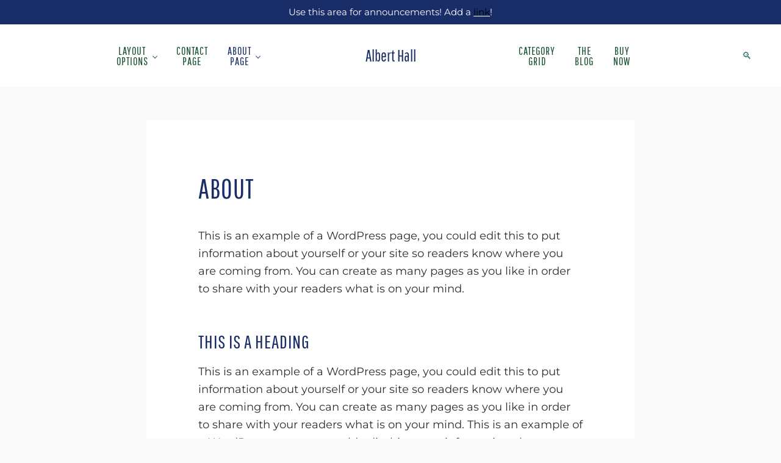

--- FILE ---
content_type: text/css
request_url: https://alberthall.co.uk/wp-content/plugins/mai-engine/assets/css/utilities.min.css?ver=2.33.1.22820240918
body_size: 2188
content:
.screen-reader-shortcut,.screen-reader-text,.screen-reader-text span{border:0;clip:rect(1px,1px,1px,1px);-webkit-clip-path:inset(100%);clip-path:inset(100%);height:1px;overflow:hidden;padding:0;position:absolute;white-space:nowrap;width:1px}.screen-reader-shortcut:active,.screen-reader-shortcut:focus,.screen-reader-text:active,.screen-reader-text:focus,.screen-reader-text span:active,.screen-reader-text span:focus{clip:auto;-webkit-clip-path:none;clip-path:none;height:auto;overflow:visible;position:static;white-space:inherit;width:auto;position:absolute;z-index:100000;padding:var(--spacing-md) var(--spacing-lg);color:var(--color-white);text-decoration:none;background-color:var(--color-black)}.genesis-skip-link{margin:0}.genesis-skip-link li{width:0;height:0;list-style:none;background:var(--color-white)}:focus{outline:var(--focus-outline,var(--border))}.is-layout-flex{display:flex;flex-wrap:wrap}.alignwide{--alignwide-max-side-spacing:max(0px,calc((var(--viewport-width) - var(--content-max-width)) / 4));--alignwide-side-spacing:min(var(--spacing-xxxxl),var(--alignwide-max-side-spacing));width:calc(100% * (var(--alignwide-side-spacing) * 2));max-width:var(--alignwide-max-width,unset);margin-right:var(--alignwide-margin-left,calc(var(--alignwide-side-spacing) * -1));margin-left:var(--alignwide-margin-left,calc(var(--alignwide-side-spacing) * -1))}.alignfull{clear:both;width:var(--alignfull-width,var(--viewport-width));max-width:var(--alignfull-max-width,var(--viewport-width));margin-right:var(--alignfull-margin-right,calc(50% - (50vw - (var(--scrollbar-width, 0px) / 2))));margin-left:var(--alignfull-margin-left,calc(50% - (50vw - (var(--scrollbar-width, 0px) / 2))))}.content{--alignfull-width:auto}.alignvertical{display:flex;align-content:center;align-items:center}.gallery{--gallery-columns:var(--gallery-columns-xs,2);display:grid;grid-gap:var(--gallery-grid-gap,var(--spacing-lg));grid-template-columns:repeat(var(--gallery-columns),1fr)}.has-xxxxl-font-size{font-size:var(--font-size-xxxxl)}.has-xxxl-font-size{font-size:var(--font-size-xxxl)}.has-xxl-font-size{font-size:var(--font-size-xxl)}.has-xl-font-size{font-size:var(--font-size-xl)}.has-lg-font-size{font-size:var(--font-size-lg)}.has-md-font-size{font-size:var(--font-size-md)}.has-sm-font-size{font-size:var(--font-size-sm)}.has-xs-font-size{font-size:var(--font-size-xs)}.mai-rating{display:flex;justify-content:var(--mai-rating-justify-content,start);--list-style-type:none;--list-margin:0;--list-padding:0;--list-item-margin:0}.mai-rating-item:not(:first-child){margin-left:2px}.clear,.clearfix{clear:both}.inline{--input-display:inline-block;--input-width:auto}.has-dark-background{color:var(--color-white);--heading-color:var(--color-white);--link-color:currentColor;--link-color-hover:currentColor;--link-text-decoration:underline;--link-filter-hover:brightness(0.8);--entry-title-link-color:var(--color-white);--entry-title-link-color-hover:brightness(0.8);--menu-item-link-color:var(--color-white);--menu-item-link-color-hover:var(--color-white);--menu-item-name-filter-hover:brightness(0.8);--border:1px solid hsla(0,0%,100%,.2)}.has-light-background{--heading-color:var(--color-heading);color:var(--color-body)}.has-dark-background h1:not(.has-text-color),.has-dark-background h2:not(.has-text-color),.has-dark-background h3:not(.has-text-color),.has-dark-background h4:not(.has-text-color),.has-dark-background h5:not(.has-text-color),.has-light-background h1:not(.has-text-color),.has-light-background h2:not(.has-text-color),.has-light-background h3:not(.has-text-color),.has-light-background h4:not(.has-text-color),.has-light-background h5:not(.has-text-color),.has-light-background h6:not(.has-text-color){color:var(--heading-color)}.has-border{border:var(--border)}.has-border-radius{overflow:hidden;border-radius:var(--border-radius)}.has-shadow{position:relative;z-index:1;box-shadow:var(--shadow)}.has-drop-shadow{-webkit-filter:var(--drop-shadow);filter:var(--drop-shadow)}.is-sticky{position:sticky!important;top:var(--scroll-margin-top);z-index:9}.is-circle,.is-square{aspect-ratio:1/1}.is-circle{overflow:hidden;border-radius:9999px}.is-rounded{border-radius:var(--border-radius)}.is-boxed{margin:0 0 var(--spacing-md);padding:var(--spacing-xl);border:var(--border);border-radius:var(--border-radius);box-shadow:var(--shadow)}.is-full-height{min-height:calc(100vh - (var(--content-sidebar-wrap-margin-top) + var(--content-sidebar-wrap-margin-bottom)))}.z-index-1{z-index:1}.full-width{width:100%}.has-no-margin-top{margin-top:0!important}.has-no-margin-top>figure{margin-top:0}.has-no-margin-bottom{margin-bottom:0!important}.has-no-margin-bottom>figure{margin-bottom:0}.has-no-margin-left{margin-left:0!important}.has-no-margin-right{margin-right:0!important}.has-xl-max-width{max-width:var(--breakpoint-xl);margin-right:auto;margin-left:auto}.has-xl-content-width{--content-max-width:var(--breakpoint-xl)}.has-lg-max-width{max-width:var(--breakpoint-lg);margin-right:auto;margin-left:auto}.has-lg-content-width{--content-max-width:var(--breakpoint-lg)}.has-md-max-width{max-width:var(--breakpoint-md);margin-right:auto;margin-left:auto}.has-md-content-width{--content-max-width:var(--breakpoint-md)}.has-sm-max-width{max-width:var(--breakpoint-sm);margin-right:auto;margin-left:auto}.has-sm-content-width{--content-max-width:var(--breakpoint-sm)}.has-xs-max-width{max-width:var(--breakpoint-xs);margin-right:auto;margin-left:auto}.has-xs-content-width{--content-max-width:var(--breakpoint-xs)}.has-no-content-width{--content-max-width:var(--viewport-width);--side-spacing:0}.has-no-padding{padding:0!important}.has-auto-margin-top{margin-top:auto!important}.has-auto-margin-bottom{margin-bottom:auto!important}.has-auto-margin-left{margin-left:auto!important}.has-auto-margin-right{margin-right:auto!important}.has-xxxxs-margin-top{margin-top:var(--spacing-xxxxs)!important}.has-xxxxs-margin-right{margin-right:var(--spacing-xxxxs)!important}.has-xxxxs-margin-bottom{margin-bottom:var(--spacing-xxxxs)!important}.has-xxxxs-margin-left{margin-left:var(--spacing-xxxxs)!important}.has-xxxxs-padding{padding:var(--spacing-xxxxs)!important}.has-xxxs-margin-top{margin-top:var(--spacing-xxxs)!important}.has-xxxs-margin-right{margin-right:var(--spacing-xxxs)!important}.has-xxxs-margin-bottom{margin-bottom:var(--spacing-xxxs)!important}.has-xxxs-margin-left{margin-left:var(--spacing-xxxs)!important}.has-xxxs-padding{padding:var(--spacing-xxxs)!important}.has-xxs-margin-top{margin-top:var(--spacing-xxs)!important}.has-xxs-margin-right{margin-right:var(--spacing-xxs)!important}.has-xxs-margin-bottom{margin-bottom:var(--spacing-xxs)!important}.has-xxs-margin-left{margin-left:var(--spacing-xxs)!important}.has-xxs-padding{padding:var(--spacing-xxs)!important}.has-xs-margin-top{margin-top:var(--spacing-xs)!important}.has-xs-margin-right{margin-right:var(--spacing-xs)!important}.has-xs-margin-bottom{margin-bottom:var(--spacing-xs)!important}.has-xs-margin-left{margin-left:var(--spacing-xs)!important}.has-xs-padding{padding:var(--spacing-xs)!important}.has-sm-margin-top{margin-top:var(--spacing-sm)!important}.has-sm-margin-right{margin-right:var(--spacing-sm)!important}.has-sm-margin-bottom{margin-bottom:var(--spacing-sm)!important}.has-sm-margin-left{margin-left:var(--spacing-sm)!important}.has-sm-padding{padding:var(--spacing-sm)!important}.has-md-margin-top{margin-top:var(--spacing-md)!important}.has-md-margin-right{margin-right:var(--spacing-md)!important}.has-md-margin-bottom{margin-bottom:var(--spacing-md)!important}.has-md-margin-left{margin-left:var(--spacing-md)!important}.has-md-padding{padding:var(--spacing-md)!important}.has-lg-margin-top{margin-top:var(--spacing-lg)!important}.has-lg-margin-right{margin-right:var(--spacing-lg)!important}.has-lg-margin-bottom{margin-bottom:var(--spacing-lg)!important}.has-lg-margin-left{margin-left:var(--spacing-lg)!important}.has-lg-padding{padding:var(--spacing-lg)!important}.has-xl-margin-top{margin-top:var(--spacing-xl)!important}.has-xl-margin-right{margin-right:var(--spacing-xl)!important}.has-xl-margin-bottom{margin-bottom:var(--spacing-xl)!important}.has-xl-margin-left{margin-left:var(--spacing-xl)!important}.has-xl-padding{padding:var(--spacing-xl)!important}.has-xxl-margin-top{margin-top:var(--spacing-xxl)!important}.has-xxl-margin-right{margin-right:var(--spacing-xxl)!important}.has-xxl-margin-bottom{margin-bottom:var(--spacing-xxl)!important}.has-xxl-margin-left{margin-left:var(--spacing-xxl)!important}.has-xxl-padding{padding:var(--spacing-xxl)!important}.has-xxxl-margin-top{margin-top:var(--spacing-xxxl)!important}.has-xxxl-margin-right{margin-right:var(--spacing-xxxl)!important}.has-xxxl-margin-bottom{margin-bottom:var(--spacing-xxxl)!important}.has-xxxl-margin-left{margin-left:var(--spacing-xxxl)!important}.has-xxxl-padding{padding:var(--spacing-xxxl)!important}.has-xxxxl-margin-top{margin-top:var(--spacing-xxxxl)!important}.has-xxxxl-margin-right{margin-right:var(--spacing-xxxxl)!important}.has-xxxxl-margin-bottom{margin-bottom:var(--spacing-xxxxl)!important}.has-xxxxl-margin-left{margin-left:var(--spacing-xxxxl)!important}.has-xxxxl-padding{padding:var(--spacing-xxxxl)!important}.has--xxxxs-margin-top{margin-top:calc(var(--spacing-xxxxs) * -1)!important;z-index:1}.has--xxxxs-margin-bottom{margin-bottom:calc(var(--spacing-xxxxs) * -1)!important;z-index:1}.has--xxxs-margin-top{margin-top:calc(var(--spacing-xxxs) * -1)!important;z-index:1}.has--xxxs-margin-bottom{margin-bottom:calc(var(--spacing-xxxs) * -1)!important;z-index:1}.has--xxs-margin-top{margin-top:calc(var(--spacing-xxs) * -1)!important;z-index:1}.has--xxs-margin-bottom{margin-bottom:calc(var(--spacing-xxs) * -1)!important;z-index:1}.has--xs-margin-top{margin-top:calc(var(--spacing-xs) * -1)!important;z-index:1}.has--xs-margin-bottom{margin-bottom:calc(var(--spacing-xs) * -1)!important;z-index:1}.has--sm-margin-top{margin-top:calc(var(--spacing-sm) * -1)!important;z-index:1}.has--sm-margin-bottom{margin-bottom:calc(var(--spacing-sm) * -1)!important;z-index:1}.has--md-margin-top{margin-top:calc(var(--spacing-md) * -1)!important;z-index:1}.has--md-margin-bottom{margin-bottom:calc(var(--spacing-md) * -1)!important;z-index:1}.has--lg-margin-top{margin-top:calc(var(--spacing-lg) * -1)!important;z-index:1}.has--lg-margin-bottom{margin-bottom:calc(var(--spacing-lg) * -1)!important;z-index:1}.has--xl-margin-top{margin-top:calc(var(--spacing-xl) * -1)!important;z-index:1}.has--xl-margin-bottom{margin-bottom:calc(var(--spacing-xl) * -1)!important;z-index:1}.has--xxl-margin-top{margin-top:calc(var(--spacing-xxl) * -1)!important;z-index:1}.has--xxl-margin-bottom{margin-bottom:calc(var(--spacing-xxl) * -1)!important;z-index:1}.has--xxxl-margin-top{margin-top:calc(var(--spacing-xxxl) * -1)!important;z-index:1}.has--xxxl-margin-bottom{margin-bottom:calc(var(--spacing-xxxl) * -1)!important;z-index:1}.has--xxxxl-margin-top{margin-top:calc(var(--spacing-xxxxl) * -1)!important;z-index:1}.has--xxxxl-margin-bottom{margin-bottom:calc(var(--spacing-xxxxl) * -1)!important;z-index:1}.has-overlap{position:relative;z-index:1;overflow:visible}.has-z-index--1{z-index:-1!important}.has-z-index-0{z-index:0!important}.has-z-index-1,.has-z-index-2{z-index:1!important}.has-no-padding-top{padding-top:var(--padding-top-no,0)}.has-no-padding-bottom{padding-bottom:var(--padding-bottom-no,0)}.has-no-padding-left{padding-left:var(--padding-left-no,0)}.has-no-padding-right{padding-right:var(--padding-right-no,0)}.has-xs-padding-top{padding-top:var(--padding-top-xs,var(--padding-xs))}.has-xs-padding-bottom{padding-bottom:var(--padding-bottom-xs,var(--padding-xs))}.has-xs-padding-left{padding-left:var(--padding-left-xs,var(--padding-xs))}.has-xs-padding-right{padding-right:var(--padding-right-xs,var(--padding-xs))}.has-sm-padding-top{padding-top:var(--padding-top-sm,var(--padding-sm))}.has-sm-padding-bottom{padding-bottom:var(--padding-bottom-sm,var(--padding-sm))}.has-sm-padding-left{padding-left:var(--padding-left-sm,var(--padding-sm))}.has-sm-padding-right{padding-right:var(--padding-right-sm,var(--padding-sm))}.has-md-padding-top{padding-top:var(--padding-top-md,var(--padding-md))}.has-md-padding-bottom{padding-bottom:var(--padding-bottom-md,var(--padding-md))}.has-md-padding-left{padding-left:var(--padding-left-md,var(--padding-md))}.has-md-padding-right{padding-right:var(--padding-right-md,var(--padding-md))}.has-lg-padding-top{padding-top:var(--padding-top-lg,var(--padding-lg))}.has-lg-padding-bottom{padding-bottom:var(--padding-bottom-lg,var(--padding-lg))}.has-lg-padding-left{padding-left:var(--padding-left-lg,var(--padding-lg))}.has-lg-padding-right{padding-right:var(--padding-right-lg,var(--padding-lg))}.has-xl-padding-top{padding-top:var(--padding-top-xl,var(--padding-xl))}.has-xl-padding-bottom{padding-bottom:var(--padding-bottom-xl,var(--padding-xl))}.has-xl-padding-left{padding-left:var(--padding-left-xl,var(--padding-xl))}.has-xl-padding-right{padding-right:var(--padding-right-xl,var(--padding-xl))}.mai-icon-container{position:relative}.mai-icon-container .mai-cart-total{position:var(--cart-total-position,absolute);top:-0.5em;right:-0.5em}.mai-cart-total:not(:empty){display:flex;align-items:center;justify-content:center;padding:var(--cart-total-padding,var(--spacing-xxs));overflow:hidden;color:var(--cart-total-color,#fff);font-size:var(--cart-total-font-size,0.75rem);line-height:0;background:var(--cart-total-background,var(--color-danger))}@media only screen and (min-width:400px){.gallery{--gallery-columns:var(--gallery-columns-sm)}.hidden-xs-up:not([class*=block-editor]){display:none!important;visibility:hidden!important}}@media only screen and (min-width:600px){.gallery{--gallery-columns:var(--gallery-columns-md)}.hidden-sm-up:not([class*=block-editor]){display:none!important;visibility:hidden!important}}@media only screen and (min-width:600px) and (max-width:799px){.hidden-sm:not([class*=block-editor]){display:none!important;visibility:hidden!important}}@media only screen and (min-width:800px){.alignleft{float:left}.alignright{float:right}.aligncenter{margin:0 auto}.aligncenter:after{clear:both;content:"";display:block}.has--xxxxs-margin-right{margin-right:calc(var(--spacing-xxxxs) * -1)!important;z-index:1}.has--xxxxs-margin-left{margin-left:calc(var(--spacing-xxxxs) * -1)!important;z-index:1}.has--xxxs-margin-right{margin-right:calc(var(--spacing-xxxs) * -1)!important;z-index:1}.has--xxxs-margin-left{margin-left:calc(var(--spacing-xxxs) * -1)!important;z-index:1}.has--xxs-margin-right{margin-right:calc(var(--spacing-xxs) * -1)!important;z-index:1}.has--xxs-margin-left{margin-left:calc(var(--spacing-xxs) * -1)!important;z-index:1}.has--xs-margin-right{margin-right:calc(var(--spacing-xs) * -1)!important;z-index:1}.has--xs-margin-left{margin-left:calc(var(--spacing-xs) * -1)!important;z-index:1}.has--sm-margin-right{margin-right:calc(var(--spacing-sm) * -1)!important;z-index:1}.has--sm-margin-left{margin-left:calc(var(--spacing-sm) * -1)!important;z-index:1}.has--md-margin-right{margin-right:calc(var(--spacing-md) * -1)!important;z-index:1}.has--md-margin-left{margin-left:calc(var(--spacing-md) * -1)!important;z-index:1}.has--lg-margin-right{margin-right:calc(var(--spacing-lg) * -1)!important;z-index:1}.has--lg-margin-left{margin-left:calc(var(--spacing-lg) * -1)!important;z-index:1}.has--xl-margin-right{margin-right:calc(var(--spacing-xl) * -1)!important;z-index:1}.has--xl-margin-left{margin-left:calc(var(--spacing-xl) * -1)!important;z-index:1}.has--xxl-margin-right{margin-right:calc(var(--spacing-xxl) * -1)!important;z-index:1}.has--xxl-margin-left{margin-left:calc(var(--spacing-xxl) * -1)!important;z-index:1}.has--xxxl-margin-right{margin-right:calc(var(--spacing-xxxl) * -1)!important;z-index:1}.has--xxxl-margin-left{margin-left:calc(var(--spacing-xxxl) * -1)!important;z-index:1}.has--xxxxl-margin-right{margin-right:calc(var(--spacing-xxxxl) * -1)!important;z-index:1}.has--xxxxl-margin-left{margin-left:calc(var(--spacing-xxxxl) * -1)!important;z-index:1}.hidden-md-up:not([class*=block-editor]){display:none!important;visibility:hidden!important}}@media only screen and (min-width:800px) and (max-width:999px){.hidden-md:not([class*=block-editor]){display:none!important;visibility:hidden!important}}@media only screen and (min-width:1000px){.content-sidebar .content-sidebar-wrap,.sidebar-content .content-sidebar-wrap{--alignfull-margin-right:0;--alignfull-margin-left:0;--alignwide-margin-right:0;--alignwide-margin-left:0}.gallery{--gallery-columns:var(--gallery-columns-lg)}.hidden-lg-up:not([class*=block-editor]){display:none!important;visibility:hidden!important}}@media only screen and (min-width:1000px) and (max-width:1199px){.hidden-lg:not([class*=block-editor]){display:none!important;visibility:hidden!important}}@media only screen and (min-width:1200px){.has-boxed-container{--alignfull-max-width:var(--breakpoint-xl);--alignfull-margin-right:auto;--alignfull-margin-left:auto}.has-boxed-container .has-content-sidebar,.has-boxed-container .has-sidebar-content{--alignfull-margin-right:calc(var(--side-spacing) * -1);--alignfull-margin-left:calc(var(--side-spacing) * -1)}.has-boxed-container .has-narrow-content,.has-boxed-container .has-standard-content{--alignfull-margin-right:calc((var(--site-container-max-width) - var(--content-max-width)) * -0.5);--alignfull-margin-left:calc((var(--site-container-max-width) - var(--content-max-width)) * -0.5)}.has-boxed-container .has-wide-content{--alignfull-margin-right:calc((var(--site-container-max-width) - var(--content-max-width)) - var(--side-spacing));--alignfull-margin-left:calc((var(--site-container-max-width) - var(--content-max-width)) - var(--side-spacing))}.hidden-xl-up:not([class*=block-editor]){display:none!important;visibility:hidden!important}}@media only screen and (max-width:599px){.hidden-sm-down:not([class*=block-editor]),.hidden-xs:not([class*=block-editor]){display:none!important;visibility:hidden!important}}@media only screen and (max-width:399px){.hidden-xs-down:not([class*=block-editor]){display:none!important;visibility:hidden!important}}@media only screen and (max-width:799px){.hidden-md-down:not([class*=block-editor]){display:none!important;visibility:hidden!important}}@media only screen and (max-width:999px){.hidden-lg-down:not([class*=block-editor]){display:none!important;visibility:hidden!important}}@media only screen and (max-width:1199px){.hidden-xl-down:not([class*=block-editor]){display:none!important;visibility:hidden!important}}

--- FILE ---
content_type: text/css
request_url: https://alberthall.co.uk/wp-content/plugins/mai-engine/assets/css/themes/fabulous.min.css?ver=2.33.1.22820240918
body_size: 103
content:
:root{--font-scale-desktop:1.2;--border:0;--border-radius:0;--shadow:none;--entry-spacing:calc(8px + 6vw);--site-header-wrap-max-width:var(--viewport-width);--site-header-border-bottom:0;--menu-font-family:var(--heading-font-family);--menu-font-weight:var(--heading-font-weight-light);--menu-line-height:1;--menu-text-transform:uppercase;--menu-item-link-color:var(--color-link);--menu-item-link-color-hover:var(--color-heading);--menu-item-link-text-align:center;--menu-letter-spacing:1px;--heading-letter-spacing:1px;--heading-text-transform:uppercase;--button-font-family:var(--heading-font-family);--button-font-weight:var(--heading-font-weight);--button-text-transform:uppercase;--button-letter-spacing:1px;--entry-meta-font-size:var(--font-size-xs);--author-box-background:var(--color-white);--adjacent-entry-link-inner-background:var(--color-white);--comment-background:var(--color-white)}.site-header .menu-item-icon,.site-header .menu-item-search{--menu-item-link-color:var(--color-primary)}body:not(.has-alignfull-first) .entries-archive,body:not(.has-alignfull-first) .entry-wrap-single{padding:var(--entry-spacing);background:var(--color-white)}.entry-more-link{--button-width:100%}.woocommerce-error,.woocommerce-info,.woocommerce-message{background-color:var(--color-white)}

--- FILE ---
content_type: text/css
request_url: https://alberthall.co.uk/wp-content/themes/mai-fabulous/style.css?ver=2.0.0.2220221635
body_size: -45
content:
/**
 * Theme Name:       Mai Fabulous
 * Theme URI:        https://bizbudding.com/mai-theme/
 * Description:      Mai Fabulous child theme for the Genesis Framework.
 * Author:           BizBudding
 * Author URI:       https://bizbudding.com/
 * Version:          2.0.0
 * Text Domain:      mai-fabulous
 * Template:         genesis
 * Template Version: 3.3.5
 * License:          GPL-2.0-or-later
 * License URI:      http://www.gnu.org/licenses/gpl-2.0.html
 */
